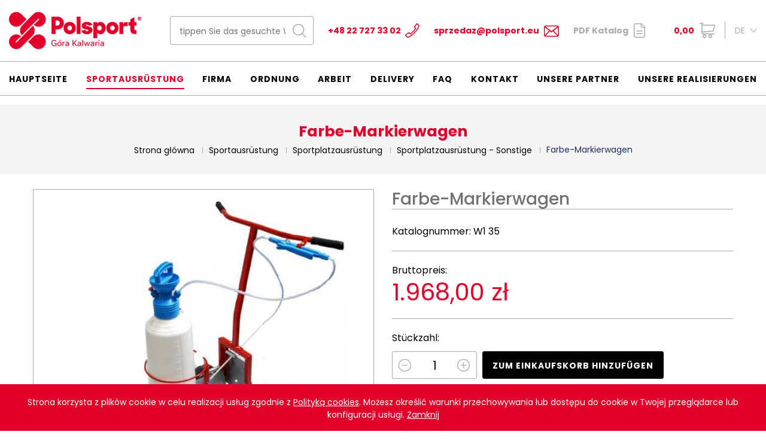

--- FILE ---
content_type: text/html; charset=utf-8
request_url: https://polsport-sklep.pl/de/Farbe-Markierwagen
body_size: 4986
content:
<!DOCTYPE html>
<html lang="de">
<head>
    <meta http-equiv="Content-type" content="text/html; charset=utf-8">
    <meta name="viewport" content="width=device-width, initial-scale=1.0">
    <title>Farbe-Markierwagen  - Polsport Góra Kalwaria</title>   
    <meta name="description" content="Farbe-Markierwagen"> 
    <link href="/favicon.ico" type="image/x-icon" rel="icon">
    <meta property="og:url" content="https://polsport-sklep.pl/de/Farbe-Markierwagen" /><meta property="og:type" content="article" /><meta property="og:locale" content="pl_PL" /><meta property="og:title" content="Farbe-Markierwagen" /><meta property="og:description" content="			Fassungsvermögen 10 l;			Automatischer Pump-Druckerzeugung;" /><meta property="og:image" content="https://polsport-sklep.pl/img/towary/1/2021_01/wozek-do-oznaczania-linii-farba-2.jpg" /><meta name="twitter:title" content="Farbe-Markierwagen" /><meta name="twitter:description" content="			Fassungsvermögen 10 l;			Automatischer Pump-Druckerzeugung;" /><meta name="twitter:image" content="https://polsport-sklep.pl/img/towary/2/2021_01/wozek-do-oznaczania-linii-farba-2.jpg" /><meta name="twitter:image:alt" content="" />
    <link href="/css/css.css?v=1.811" rel="stylesheet" type="text/css"><link rel="stylesheet" href="/css/mobile.css?v=1.811" media="screen and (max-width: 1500px)" type="text/css"><!-- Global site tag (gtag.js) - Google Analytics -->
<script async src="https://www.googletagmanager.com/gtag/js?id=UA-199213368-1"></script>
<script>
  window.dataLayer = window.dataLayer || [];
  function gtag(){dataLayer.push(arguments);}
  gtag('js', new Date());

  gtag('config', 'UA-199213368-1');
</script><script>window.$czater = {tok: "388869d3375569953d36ab4e38850584ef72c99d", domain: "https://www.czater.pl/", login: undefined, email: undefined};</script><script src="https://www.czater.pl/assets/modules/chat/js/chat.js?12" async></script><link rel="canonical" href="https://polsport-sklep.pl/de/Farbe-Markierwagen"><meta name="robots" content="all,index">
</head>
<body>



<header>
    <div class="header-box">
        <div class="container container-1">
            <a href="/de" title="POLSPORT" class="logo"><img src="/img/logo.png" alt="POLSPORT" title="POLSPORT"></a>
            <div class="h-center">
                <div class="h-box">
                    <div class="search-box">
                        <form action="/de" method="post" id="searching">
                            <input type="hidden" name="m" value="szukaj">
                            <input type="hidden" name="l" value="de">
                            <div class="search">
                                <input type="text" name="fraza" id="fraza" placeholder="tippen Sie das gesuchte Wort ein">
                                <button type="submit"><span></span></button>
                            </div>
                        </form>
                    </div>
                </div>
                <div class="h-box">
                    <a href="tel:48227273302" class="phone">+48 22 727 33 02</a>
                </div>
                <div class="h-box">
                    <a href="mailto:sprzedaz@polsport.eu" class="mail">sprzedaz@polsport.eu</a>
                </div>
                <div class="h-box">
                    <a href="/de/downloads" class="pdf">PDF Katalog</a>
                </div>
            </div>
            <div class="float-right">
                <div class="basket-box">
    <a href="/de/einkaufskorb" class="basket-btn"><span>0,00</span> </a>
    </div>
                <div class="langs">
                    <div class="lang-name">DE</div>
                    <ul><li><a title="Wersja polska" href="/pl/o/Wozek-do-oznaczania-linii-farba">PL</a></li><li><a title="English version" href="/en/o/Field-line-marker-paint">EN</a></li><li><a title="Wersja rosyjska" href="/ru/o/Wozek-do-oznaczania-linii-farba">RU</a></li></ul></div>
            </div>
        </div>
    </div>
    <div class="menu-box">
        <div class="container container-1">
            <nav class="main-menu main-menu-de"><ul><li class="menu_1"><a href="/de" title="Hauptseite">Hauptseite</a></li><li class="current"><a href="/de/sportausrstung" title="Sportausrüstung">Sportausrüstung</a></li><li class="menu_84"><a href="/de/firma" title="Firma">Firma</a></li><li class="menu_119"><a href="/de/ordnung" title="Ordnung">Ordnung</a></li><li class="menu_109"><a href="/de/Arbeit" title="Arbeit">Arbeit</a></li><li class="menu_121"><a href="/de/delivery" title="Delivery">Delivery</a></li><li class="menu_113"><a href="/de/faq" title="Faq">Faq</a></li><li class="menu_5"><a href="/de/kontakt" title="Kontakt">Kontakt</a></li><li class="menu_120"><a href="/de/unsere-partner" title="Unsere partner">Unsere partner</a></li><li class="menu_107"><a href="/de/unsere-realisierungen" title="Unsere Realisierungen">Unsere Realisierungen</a><ul><li class="menu_110"><a href="/de/unsere-realisierungen/bilder" title="Bilder">Bilder</a></li><li class="menu_112"><a href="/de/unsere-realisierungen/referenzen" title="Referenzen">Referenzen</a></li><li class="menu_111"><a href="/de/unsere-realisierungen/referenzliste" title="Referenzliste">Referenzliste</a></li></ul></li></ul></nav>
        </div>
    </div>
</header>

<main>

    <div class="title-box">
        <div class="container">
            <h1>Farbe-Markierwagen</h1>
            <div class="breadcrumb-box">
                <ul itemscope itemtype="http://schema.org/BreadcrumbList">
                    <li itemprop="itemListElement" itemscope itemtype="https://schema.org/ListItem"><a href="/" itemtype="https://schema.org/Thing" itemprop="item"><span itemprop="name">Strona główna</span></a><meta itemprop="position" content="1"></li><li itemprop="itemListElement" itemscope itemtype="https://schema.org/ListItem"><a href="/de/sportausrstung" title="Sportausrüstung" itemtype="https://schema.org/Thing" itemprop="item"><span itemprop="name">Sportausrüstung</span></a><meta itemprop="position" content="1"></li><li itemprop="itemListElement" itemscope itemtype="https://schema.org/ListItem"><a href="/de/sportplatzausrstung" title="Sportplatzausrüstung" itemtype="https://schema.org/Thing" itemprop="item"><span itemprop="name">Sportplatzausrüstung</span></a><meta itemprop="position" content="2"></li><li itemprop="itemListElement" itemscope itemtype="https://schema.org/ListItem"><a href="/de/sportplatzausrstung-sonstige" title="Sportplatzausrüstung - Sonstige" itemtype="https://schema.org/Thing" itemprop="item"><span itemprop="name">Sportplatzausrüstung - Sonstige</span></a><meta itemprop="position" content="3"></li><li><span>Farbe-Markierwagen</span></li>
                </ul>
            </div>
        </div>
    </div>


            <div class="main-content">
    <div class="container">

        <div class="z-content-box">
            <div class="row-box">
                <div class="col-box">
                    <div class="z-image">
                        
                            <a href="javascript:void(0)" onclick="$('.p-images a.active').trigger('click')"><img src="/img/towary/3/2021_01/wozek-do-oznaczania-linii-farba-2.jpg" 
                                                        alt="Farbe-Markierwagen"
                                                        title="" id="imgmain" itemprop="image"></a>

                                            </div>
                                            <div class="z-carousel p-images">
                            <div class="prev-box"></div>
                            <div class="next-box"></div>
                            <ul>
                                                                
                                    <li>
                                        <figure><a href="/img/towary/1/2021_01/wozek-do-oznaczania-linii-farba-2.jpg" class="active" data-fancybox="gallery"></a><img src="/img/towary/4/2021_01/wozek-do-oznaczania-linii-farba-2.jpg" alt="" title="" style="cursor:pointer" onclick="$('#imgmain').attr('src','/img/towary/3/2021_01/wozek-do-oznaczania-linii-farba-2.jpg');$('.p-images a').removeClass('active');$(this).parent().find('a').addClass('active');return false"></figure>
                                    </li>
                                                                                                </ul></div>
                                    </div>
                <div class="col-box">
                    <div class="title-1 title-1-1">
                        <h3 class="title" itemprop="name">Farbe-Markierwagen</h3>
                    </div>

                    <div class="number-catalogue">Katalognummer: <span itemprop="sku">W1 35</span></div>

                
    
<div class="z-box-1 z-box-1a">
    <div class="z-price z-price-1">
        Bruttopreis: <span>1.968,00 zł</span>
    </div>
    </div>
<div class="z-box-1 z-box-1b">
    <div class="txt-1">Stückzahl:</div>
    <div class="z-button-box-1">
        <div class="quantity-box">
            <input type="text" value="1" name="iloscKoszykSzczegoly" id="iloscKoszykSzczegoly">
            <a href="javascript:void(0)" class="plus" onclick="towarKoszykZmien('1','#iloscKoszykSzczegoly')"></a>
            <a href="javascript:void(0)" class="minus" onclick="towarKoszykZmien('-1','#iloscKoszykSzczegoly')"></a>
        </div>
        <a href="javascript:void(0)" class="btn-1 btn-1-large btn-1-black" onclick="towarDoKoszyka('de', '448', $('#iloscKoszykSzczegoly').val())">ZUM EINKAUFSKORB HINZUFÜGEN</a>
    </div>
</div>
<div class="z-box-1 z-box-1c">
    <div class="txt-1">Bist du nicht sicher?</div>
    <div class="z-button-box">
        <a href="javascript:void(0)" class="btn-1 btn-1-large btn-1-gray" onclick="towarZapytaj2('de', '448')">Frage nach dem Produkt</a>
    </div>
</div>

<div class="fr-popup"></div>


<span itemprop="offers" itemscope itemtype="http://schema.org/Offer">
        <link itemprop="availability" href="http://schema.org/InStock" />
<span itemprop="priceCurrency" content="PLN"></span>
    <span itemprop="itemCondition" content="http://schema.org/NewCondition"></span>
<span itemprop="priceValidUntil" content="2026-02-25"></span>
<span itemprop="price" content="1968.00"></span>
    <span itemprop="url" content="https://polsport-sklep.pl/de/Farbe-Markierwagen"></span>
    </span>





                </div>
            </div>
        </div>

        
        <div class="z-content-box-1">
            <nav class="nav-tabs-1">
                <ul>
                    <li class="current"><a href="" class="1">Beschreibung</a></li>
                                                        </ul>
            </nav>
            <div class="cont-boxes">
                <div class="cont-box cont-1" style="display: block;">
                    <div class="text text-3" itemprop="description"><ul>
	<li>
		Fassungsvermögen 10 l;</li>
	<li>
		Automatischer Pump-Druckerzeugung;</li>
</ul></div>
                </div>
                                            </div>
        </div>

    </div>
</div>


    <div class="content-box content-box-1 margin-bottom-1">
        <div class="container container-1">
            <div class="title">
                <h2>Die gewählten, verbundenen Produkte</h2>
            </div>

            <div class="pr-boxes">
                <div class="row">

                    
                        <div class="col-lg-3 col-md-6 col-sm-6 col-xs-12">
                            <div class="pr-box">
                                <figure><a href="/de/Farbe-zur-Markierung-der-Grenzlinien">
                                                                                    <img class="lazy" src="/img/bx_loader.gif" data-src="/img/towary/2/2021_01/Farba-do-oznaczania-linii-1.jpg" alt="" title="">
                                                                            </a></figure>
                                <div class="description">
                                    <a href="/de/Farbe-zur-Markierung-der-Grenzlinien">
                                        <h3>Farbe zur Markierung der Grenzlinien</h3>
                                                                                    <div class="price">602,70 zł</div>
                                            <div class="price-old"></div>
                                                                            </a>
                                    <div class="button-box-1">
                                                                                    <a href="javascript:void(0)" onclick="towarDoKoszyka('de', '451', 1)" class="btn-1 btn-1-black" title="ZUM EINKAUFSKORB HINZUFÜGEN">ZUM EINKAUFSKORB HINZUFÜGEN</a>
                                                                            </div>
                                </div>
                            </div>
                        </div>

                    
                </div>
            </div>

        </div>
    </div>



<script>

    function towarUruchom()
    {
        $('#r_rate').barrating('show', {
            theme: 'bars-square',
            showValues: true,
            showSelectedRating: false
        });

        $("#formTowarRecenzja").validate({
            rules: {
                r_imie: {
                    required: true
                },
                r_email: {
                    required: true,
                    email: true
                },
                r_tresc: {
                    required: true
                }
            },
            submitHandler: function(form) {

                $.ajax({
                    type		: "POST",
                    cache	: false,
                    url		: "/ajax/wyslijTowarRecenzja.php",
                    dataType: "json",
                    data: { dane: $("#formTowarRecenzja").serialize() },
                    success: function(result) {
                        if(result["rezultat"] == "OK")
                        {
                            $("#formTowarRecenzja").html(result["rezultat_info"]);
                        }
                        else
                        {
                            $("#formTowarRecenzja").append(result["rezultat_info"]);
                        }
                    }
                });
            },
            messages: {
                r_email: {
                    required: "Dieses Feld wird benötigt.",
                    email: "brak komunikatu &quot;formularz_podaj_poprawny_adres_email&quot;"
                },
                r_imie: {
                    required: "Dieses Feld wird benötigt."
                },
                r_tresc: {
                    required: "Dieses Feld wird benötigt."
                }
            }
        });
    }

    function towarZapytaj2(jezyk, towar_id)
    {
        $(".form_zapytaj").html("");
        $.ajax({
            type		: "POST",
            cache	: false,
            url		: "/de/ajax/towar-zapytaj-popup",
            dataType: "json",
            data: { jezyk: jezyk, towar_id: towar_id },
            success: function(result) {
                //$("body").append('<div class="fr-popup"></div>');
                $(".fr-popup").html(result["rezultat_info"]);
            }
        });
    }

    function sprawdzFormularz() {
        if ($("#pyt_prod_email").val().length < 1 || $("#pyt_prod_zapytanie").val().length < 1) {
            $("#pyt_error").html("Füllen Sie alle Felder aus!");
            $("#pyt_error").show();
            return false;
        }

        $.ajax({
            type		: "POST",
            cache	: false,
            dataType: "json",
            url		: "/de/ajax/towar-zapytaj-popup-wyslij",
            data		: $("#formZapytanieOProdukt").serializeArray(),
            success: function(result) {

                if(result["rezultat"] == "OK")
                {
                    $("#pyt_error").remove();
                    $("#productFormBox").html(result["rezultat_info"]);
                    $("#formZapytanieOProdukt").remove();
                }
                else
                {
                    $("#pyt_error").html(result["rezultat_info"]);
                }

                return false;
            }
        });

        return false;
    }

    function zmienWariant(link)
    {
        $.blockUI({ onOverlayClick: $.unblockUI });
        $.ajax({
            type		: "POST",
            cache	: false,
            url		: "/ajax/towarWariant.php",
            dataType: "json",
            data: { jezyk: "pl", url: link },
            success: function(result) {
                if(result["rezultat"] == "OK")
                {
                    $("#wariant_info").html(result["rezultat_info"]);

                    if(isInt(result["rezultat_info_zdjecie"]))
                    {
                        $(".images-list").find("img").eq(parseInt(result["rezultat_info_zdjecie"])).trigger('mouseover');
                    }

                    $("#wariant_info select").chosen();

                    $.unblockUI();
                }
                else
                {
                    $.unblockUI();
                }
            }
        });
        return false;
    }

</script>




</main>

<footer>
    <div class="footer-top">
        <div class="container">
            <div class="row">
                <div class="col-md-3 col-sm-6 col-xs-12">
                    <div class="f-title">SOCIAL MEDIA</div>
                    <div class="social-box">
                        <a href="https://www.facebook.com/PolsportGK" target="_blank" rel="nofollow" title="Facebook" class="fb"></a>
                    </div>
                </div>
                <div class="col-md-3 col-sm-6 col-xs-12">
                    <div class="f-title">KONTAKT</div>
                    <div class="txt">
                        Fabryka Artykułów Turystycznych
                        i&nbsp;Sportowych POLSPORT Sp. z o.o.
                        05-530 Góra Kalwaria
                        ul. Kardynała Stefana Wyszyńskiego 13
                        <br /><br />
                        <strong>tel.: <a href="tel:48227273302">+48 22 727 33 02</a> w. 19<br />
                            e-mail: <a class="mail-1" href="mailot:biuro@polsport.eu">biuro@polsport.eu</a></strong>
                    </div>
                </div>
                <div class="col-md-3 col-sm-6 col-xs-12"><div class="f-title">Mein Account</div><nav><ul><li><a href="/de/mein-account/anmeldung" title="Anmeldung">Anmeldung</a></li><li><a href="/de/einloggen" title="Einloggen">Einloggen</a></li><li><a href="/de/mein-account/kontoeinstellungen" title="Kontoeinstellungen">Kontoeinstellungen</a></li><li><a href="/de/mein-account/kontoeinstellungen_kopia_9bb8e2" title="Kontoeinstellungen">Kontoeinstellungen</a></li><li><a href="/de/mein-account/meine-bestellungen" title="Meine Bestellungen">Meine Bestellungen</a></li><li><a href="/de/mein-account/passwort-andern" title="Passwort ändern">Passwort ändern</a></li><li><a href="/de/mein-account/konto-loschen" title="Konto löschen">Konto löschen</a></li></ul></nav></div>
            </div>
        </div>
    </div>
    <div class="footer-bottom">
        <div class="container">
            <nav class="f-menu"><ul><li><a href="/de/seitenkarte" title="Seitenkarte">Seitenkarte</a></li><li><a href="/de/delivery" title="Delivery">Delivery</a></li><li><a href="/de/juristische-note" title="Juristische Note">Juristische Note</a></li><li><a href="/de/kontakt" title="Kontakt">Kontakt</a></li></ul></nav>
            <div class="copyright">Copyright © 2021 Polsport. All rights reserved. Projekt graficzny i wykonanie: <a href="https://bull-design.pl/" target="_blank" rel="nofollow" title="Agencja Interaktywna Bull Design">Agencja Interaktywna Bull Design</a></div>
        </div>
    </div>
</footer>

<div class="header-rsp">
    <div class="logo-rsp"><a href="/de"></a></div>
    <button class="hamburger hamburger--collapse" type="button">
			<span class="hamburger-box">
				<span class="hamburger-inner"></span>
			</span>
    </button>
</div>

<div class="menu-rsp">
    <div class="opacity-rsp"></div>
    <nav></nav>
</div>

<script>

    function zmienWariant(link)
    {
        $.blockUI({ onOverlayClick: $.unblockUI });
        $.ajax({
            type		: "POST",
            cache	: false,
            url		: "/ajax/towarWariant.php",
            dataType: "json",
            data: { jezyk: "pl", url: link },
            success: function(result) {
                if(result["rezultat"] == "OK")
                {
                    $("#wariant_info").html(result["rezultat_info"]);

                    if(isInt(result["rezultat_info_zdjecie"]))
                    {
                        $(".images-list").find("img").eq(parseInt(result["rezultat_info_zdjecie"])).trigger('mouseover');
                    }

                    $.unblockUI();
                }
                else
                {
                    $.unblockUI();
                }
            }
        });
        return false;
    }

</script>

<script src="/js/js.js?v=1.21" async></script>



<script>var language = "de";</script><script>var slider_pause = "8000";</script>

</body>
</html>